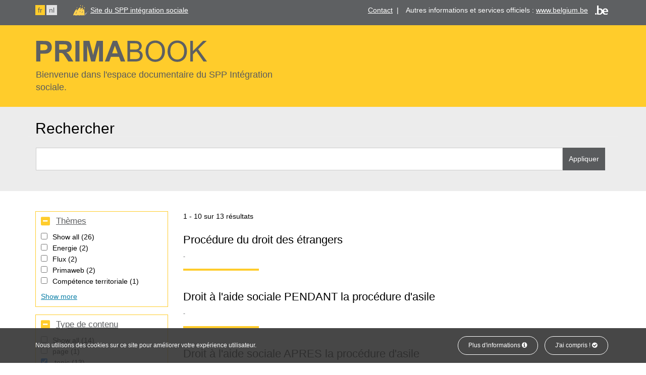

--- FILE ---
content_type: text/html; charset=UTF-8
request_url: https://primabook.mi-is.be/fr/search/prima?facets_query=&f%5B0%5D=content_type%3Atopic&f%5B1%5D=themes%3A1&f%5B2%5D=themes%3A7&f%5B3%5D=themes%3A11&f%5B4%5D=themes%3A12&f%5B5%5D=themes%3A18&f%5B6%5D=themes%3A19
body_size: 7601
content:
<!DOCTYPE html>
<html  lang="fr" dir="ltr" prefix="content: http://purl.org/rss/1.0/modules/content/  dc: http://purl.org/dc/terms/  foaf: http://xmlns.com/foaf/0.1/  og: http://ogp.me/ns#  rdfs: http://www.w3.org/2000/01/rdf-schema#  schema: http://schema.org/  sioc: http://rdfs.org/sioc/ns#  sioct: http://rdfs.org/sioc/types#  skos: http://www.w3.org/2004/02/skos/core#  xsd: http://www.w3.org/2001/XMLSchema# ">
<head>
	<meta charset="utf-8" />
<noscript><style>form.antibot * :not(.antibot-message) { display: none !important; }</style>
</noscript><link rel="canonical" href="https://primabook.mi-is.be/en/search/prima" />
<link rel="shortlink" href="https://primabook.mi-is.be/en/search/prima" />
<meta name="generator" content="Varbase" />
<meta name="referrer" content="origin" />
<meta name="rights" content="©2026 Primabook. All rights reserved." />
<meta property="og:site_name" content="Primabook" />
<meta property="og:type" content="website" />
<meta property="og:url" content="https://primabook.mi-is.be/en/search/prima" />
<meta property="og:title" content="Search results | Primabook" />
<meta property="og:image" content="https://primabook.mi-is.be/themes/custom/primabook/share-image.png" />
<meta property="og:image:url" content="https://primabook.mi-is.be/themes/custom/primabook/share-image.png" />
<meta name="twitter:card" content="summary" />
<meta name="twitter:title" content="Search results | Primabook" />
<meta name="twitter:image" content="https://primabook.mi-is.be/themes/custom/primabook/share-image.png" />
<meta name="MobileOptimized" content="width" />
<meta name="HandheldFriendly" content="true" />
<meta name="apple-mobile-web-app-capable" content="yes" />
<meta name="Generator" content="Drupal 9 (https://www.drupal.org)" />
<meta name="viewport" content="width=device-width, initial-scale=1.0" />
<script type="application/ld+json">{
    "@context": "https://schema.org",
    "@graph": [
        {
            "@type": "WebSite",
            "name": "Primabook",
            "url": "https://primabook.mi-is.be/en",
            "publisher": {
                "@type": "Organization",
                "name": "Primabook",
                "url": "https://primabook.mi-is.be/en",
                "logo": {
                    "@type": "ImageObject",
                    "url": "https://primabook.mi-is.be/themes/custom/primabook/logo.png"
                }
            }
        }
    ]
}</script>
<link rel="icon" href="/themes/custom/primabook/favicon.ico" type="image/vnd.microsoft.icon" />

	<title>Search results | Primabook</title>
	<link rel="stylesheet" media="all" href="/sites/default/files/css/css_ooI_IKIIjDQrrQQYo6VxRr3pJHiqc1LgknMnrwGEHzM.css" />
<link rel="stylesheet" media="all" href="/sites/default/files/css/css_JN7KT_CJ5jzzYy8B4N-akAHkoUdpqtf4ZvJvsbdzdhg.css" />

	
</head>
<body class="path-search has-glyphicons">
<div id="cookiesBanner">
	<div class="container container-fluid">
		<p>Nous utilisons des cookies sur ce site pour améliorer votre expérience utilisateur.</p>
		<ul class="list-inline list-btn">
			<li class="list-inline-item">
				<a href="https://primabook.mi-is.be/fr/politique-dutilisation-des-cookies" class="btn btn-primary">Plus d'informations <i class="fa fa-info-circle" aria-hidden="true"></i></a>
			</li>
			<li class="list-inline-item">
				<a href="#" id="closeCookie" class="btn btn-primary">J'ai compris ! <i class="fa fa-check-circle" aria-hidden="true"></i></a>
			</li>
		</ul>
	</div>
</div>
<a href="#main-content" class="visually-hidden focusable skip-link" id="skip-link">
	Aller au contenu principal
</a>

  <div class="dialog-off-canvas-main-canvas" data-off-canvas-main-canvas>
                    <div class="bg-graydark clearfix">
        <div class="container" id="top-navigation">
          <div class="row" >
            <div class="col-sm-12">
                  <div class="clearfix region region-top-navigation">
    
    
<section class="language-switcher-language-url settings-tray-editable block block-language block-language-blocklanguage-interface clearfix pull-left" id="block-languageswitcher" role="navigation" data-drupal-settingstray="editable">
  
    

      <ul class="links list-inline"><li hreflang="fr" data-drupal-link-query="{&quot;f&quot;:[&quot;content_type:topic&quot;,&quot;themes:1&quot;,&quot;themes:7&quot;,&quot;themes:11&quot;,&quot;themes:12&quot;,&quot;themes:18&quot;,&quot;themes:19&quot;],&quot;facets_query&quot;:&quot;&quot;}" data-drupal-link-system-path="search/prima" class="fr is-active"><a href="/fr/search/prima?f%5B0%5D=content_type%3Atopic&amp;f%5B1%5D=themes%3A1&amp;f%5B2%5D=themes%3A7&amp;f%5B3%5D=themes%3A11&amp;f%5B4%5D=themes%3A12&amp;f%5B5%5D=themes%3A18&amp;f%5B6%5D=themes%3A19&amp;facets_query=" class="language-link is-active" hreflang="fr" data-drupal-link-query="{&quot;f&quot;:[&quot;content_type:topic&quot;,&quot;themes:1&quot;,&quot;themes:7&quot;,&quot;themes:11&quot;,&quot;themes:12&quot;,&quot;themes:18&quot;,&quot;themes:19&quot;],&quot;facets_query&quot;:&quot;&quot;}" data-drupal-link-system-path="search/prima">fr</a></li><li hreflang="nl" data-drupal-link-query="{&quot;f&quot;:[&quot;content_type:topic&quot;,&quot;themes:1&quot;,&quot;themes:7&quot;,&quot;themes:11&quot;,&quot;themes:12&quot;,&quot;themes:18&quot;,&quot;themes:19&quot;],&quot;facets_query&quot;:&quot;&quot;}" data-drupal-link-system-path="search/prima" class="nl"><a href="/nl/search/prima?f%5B0%5D=content_type%3Atopic&amp;f%5B1%5D=themes%3A1&amp;f%5B2%5D=themes%3A7&amp;f%5B3%5D=themes%3A11&amp;f%5B4%5D=themes%3A12&amp;f%5B5%5D=themes%3A18&amp;f%5B6%5D=themes%3A19&amp;facets_query=" class="language-link" hreflang="nl" data-drupal-link-query="{&quot;f&quot;:[&quot;content_type:topic&quot;,&quot;themes:1&quot;,&quot;themes:7&quot;,&quot;themes:11&quot;,&quot;themes:12&quot;,&quot;themes:18&quot;,&quot;themes:19&quot;],&quot;facets_query&quot;:&quot;&quot;}" data-drupal-link-system-path="search/prima">nl</a></li></ul>
  </section>


     
<section class="views-element-container settings-tray-editable block block-views block-views-blockadmin-ct-block-4 clearfix pull-right" id="block-views-block-admin-ct-block-4" data-drupal-settingstray="editable">
  
    

      <div class="form-group"><div class="view view-admin-ct view-id-admin_ct view-display-id-block_4 js-view-dom-id-fdcba2978bff578ccc1f5e659851fcdf075ffeb662c9f9025fc0172216f2d1c9">
  
    
      
      <div class="view-content">
          <div><ul class="list-inline list-unstyled"><li class="list-inline-item"><a href="https://www.mi-is.be/fr/contact" target="_blank">Contact</a>  |</li>
<li class="list-inline-item">Autres informations et services officiels : <a href="http://www.belgium.be/fr">www.belgium.be</a> <img alt="Belgium.be" data-entity-type="file" data-entity-uuid="9ab8999b-c969-4400-a8e1-669ac26f1059" src="/sites/default/files/inline-images/be-logo.png" class="align-right" width="26" height="20" /></li>
</ul></div>

    </div>
  
          </div>
</div>

  </section>


    
<section class="views-element-container settings-tray-editable block block-views block-views-blockadmin-ct-block-5 clearfix pull-left" id="block-views-block-admin-ct-block-5" data-drupal-settingstray="editable">
  
    

      <div class="form-group"><div class="view view-admin-ct view-id-admin_ct view-display-id-block_5 js-view-dom-id-d2be542c9646309dfb33a4f793766df93c1e1295c04a2dd5011f7ad75f0f5f85">
  
    
      
      <div class="view-content">
          <div><p><img alt="SPP intégration sociale" data-entity-type="file" data-entity-uuid="271be500-d756-4a45-a5b4-fc7bbbe150b1" src="/sites/default/files/inline-images/spp-logo.png" class="align-left" width="32" height="23" /> <a href="https://www.mi-is.be/fr">Site du SPP intégration sociale</a></p>
</div>

    </div>
  
          </div>
</div>

  </section>


  </div>

            </div>
          </div>
        </div>
      </div>
        <div class="bg-yellow clearfix">
    <header class="navbar navbar-default container" id="navbar" role="banner">
            <div class="navbar-header">
                           <div class="region region-navigation">
          <a class="logo navbar-btn pull-left" href="/fr" title="Accueil" rel="home">
      <img src="/themes/custom/primabook/logo.svg" alt="Accueil" />
    </a>
      <p class="slogan">Bienvenue dans l'espace documentaire du SPP Intégration sociale.</p>

  </div>

      </div>

                      </header>
   </div>
  
  <div class="search-wrapper">
  <div role="main" class="main-container js-quickedit-main-content bg-graylight">

                                <div class="container">
              <div class="row">
                <div class="col-sm-12" role="heading">
                    <div class="region region-header">
      

  </div>

                </div>
          </div>
        </div>
              
                  <section>

                                      <div class="highlighted">
                <div class="page-header-title clearfix col-sm-12">
                  <h1 class="page-header">Rechercher</h1>
                </div>
                <div class="region region-highlighted">
    <section class="views-exposed-form settings-tray-editable block block-views block-views-exposed-filter-blocksearch-prima-page-1 clearfix" data-drupal-selector="views-exposed-form-search-prima-page-1" id="block-exposedformsearch-primapage-1" data-drupal-settingstray="editable">
  
    

      <form action="/fr/search/prima" method="get" id="views-exposed-form-search-prima-page-1" accept-charset="UTF-8">
  <div class="form clearfix">
  <input data-drupal-selector="edit-f-0" type="hidden" name="f[0]" value="content_type:topic" /><input data-drupal-selector="edit-f-1" type="hidden" name="f[1]" value="themes:1" /><input data-drupal-selector="edit-f-2" type="hidden" name="f[2]" value="themes:7" /><input data-drupal-selector="edit-f-3" type="hidden" name="f[3]" value="themes:11" /><input data-drupal-selector="edit-f-4" type="hidden" name="f[4]" value="themes:12" /><input data-drupal-selector="edit-f-5" type="hidden" name="f[5]" value="themes:18" /><input data-drupal-selector="edit-f-6" type="hidden" name="f[6]" value="themes:19" /><div class="form-item js-form-item form-type-textfield js-form-type-textfield form-item-keys js-form-item-keys form-group">
      <label for="edit-keys--2" class="control-label">Search</label>
  
  
  <input data-drupal-selector="edit-keys" class="form-text form-control" type="text" id="edit-keys--2" name="keys" value="" size="30" maxlength="128" />

  
  
  </div>
<div data-drupal-selector="edit-actions" class="form-actions form-group js-form-wrapper form-wrapper" id="edit-actions--2"><button data-drupal-selector="edit-submit-search-prima-2" class="button js-form-submit form-submit btn-info btn" type="submit" id="edit-submit-search-prima--2" value="Appliquer" name="">Appliquer</button></div>

</div>

</form>

  </section>


  </div>

            </div>
                  
                
                
                                      
                  
                        <div class="bg-white">
           <div class="container">
              <div class="row">
                <a id="main-content"></a>
																																			<aside class="col-sm-3" role="complementary">
											  <div class="region region-sidebar-first">
    <section class="facet-inactive hidden block-facet--checkbox settings-tray-editable block block-facets block-facet-blocktags clearfix custom" id="block-tags" data-drupal-settingstray="editable">
	
			<h2 class="block-title" ><a href="#block-facet-blocktags" data-toggle="collapse" aria-expanded="true">Tags</a></h2>
		

			<div id="block-facet-blocktags" class="collapse in">
			<div data-drupal-facet-id="tags" class="facet-empty facet-hidden form-group"><div class="facets-widget-checkbox">
      
</div>
</div>

		</div>
	</section>
<section class="facet-active block-facet--checkbox block block-facets block-facet-blockthemes clearfix custom" id="block-themes">
	
			<h2 class="block-title" ><a href="#block-facet-blockthemes" data-toggle="collapse" aria-expanded="true">Thèmes</a></h2>
		

			<div id="block-facet-blockthemes" class="collapse in">
			<div class="facets-widget-checkbox">
      <ul data-drupal-facet-id="themes" data-drupal-facet-alias="themes" class="facet-active js-facets-checkbox-links item-list__checkbox"><li class="facet-item facets-reset"><a href="/fr/search/prima?facets_query=&amp;f%5B0%5D=content_type%3Atopic" rel="nofollow" data-drupal-facet-item-id="themes-reset-all" data-drupal-facet-item-value="reset_all" data-drupal-facet-item-count="26"><span class="facet-item__value">Show all</span>
  <span class="facet-item__count">(26)</span>
</a></li><li class="facet-item"><a href="/fr/search/prima?facets_query=&amp;f%5B0%5D=content_type%3Atopic&amp;f%5B1%5D=themes%3A1&amp;f%5B2%5D=themes%3A7&amp;f%5B3%5D=themes%3A8&amp;f%5B4%5D=themes%3A11&amp;f%5B5%5D=themes%3A12&amp;f%5B6%5D=themes%3A18&amp;f%5B7%5D=themes%3A19" rel="nofollow" data-drupal-facet-item-id="themes-8" data-drupal-facet-item-value="8" data-drupal-facet-item-count="2"><span class="facet-item__value">Energie</span>
  <span class="facet-item__count">(2)</span>
</a></li><li class="facet-item"><a href="/fr/search/prima?facets_query=&amp;f%5B0%5D=content_type%3Atopic&amp;f%5B1%5D=themes%3A1&amp;f%5B2%5D=themes%3A7&amp;f%5B3%5D=themes%3A10&amp;f%5B4%5D=themes%3A11&amp;f%5B5%5D=themes%3A12&amp;f%5B6%5D=themes%3A18&amp;f%5B7%5D=themes%3A19" rel="nofollow" data-drupal-facet-item-id="themes-10" data-drupal-facet-item-value="10" data-drupal-facet-item-count="2"><span class="facet-item__value">Flux</span>
  <span class="facet-item__count">(2)</span>
</a></li><li class="facet-item"><a href="/fr/search/prima?facets_query=&amp;f%5B0%5D=content_type%3Atopic&amp;f%5B1%5D=themes%3A1&amp;f%5B2%5D=themes%3A7&amp;f%5B3%5D=themes%3A11&amp;f%5B4%5D=themes%3A12&amp;f%5B5%5D=themes%3A15&amp;f%5B6%5D=themes%3A18&amp;f%5B7%5D=themes%3A19" rel="nofollow" data-drupal-facet-item-id="themes-15" data-drupal-facet-item-value="15" data-drupal-facet-item-count="2"><span class="facet-item__value">Primaweb</span>
  <span class="facet-item__count">(2)</span>
</a></li><li class="facet-item"><a href="/fr/search/prima?facets_query=&amp;f%5B0%5D=content_type%3Atopic&amp;f%5B1%5D=themes%3A1&amp;f%5B2%5D=themes%3A7&amp;f%5B3%5D=themes%3A11&amp;f%5B4%5D=themes%3A12&amp;f%5B5%5D=themes%3A18&amp;f%5B6%5D=themes%3A19&amp;f%5B7%5D=themes%3A20" rel="nofollow" data-drupal-facet-item-id="themes-20" data-drupal-facet-item-value="20" data-drupal-facet-item-count="1"><span class="facet-item__value">Compétence territoriale</span>
  <span class="facet-item__count">(1)</span>
</a></li><li class="facet-item"><a href="/fr/search/prima?facets_query=&amp;f%5B0%5D=content_type%3Atopic&amp;f%5B1%5D=themes%3A1&amp;f%5B2%5D=themes%3A7&amp;f%5B3%5D=themes%3A11&amp;f%5B4%5D=themes%3A12&amp;f%5B5%5D=themes%3A17&amp;f%5B6%5D=themes%3A18&amp;f%5B7%5D=themes%3A19" rel="nofollow" data-drupal-facet-item-id="themes-17" data-drupal-facet-item-value="17" data-drupal-facet-item-count="1"><span class="facet-item__value">Droit à l&#039;intégration sociale</span>
  <span class="facet-item__count">(1)</span>
</a></li><li class="facet-item"><a href="/fr/search/prima?facets_query=&amp;f%5B0%5D=content_type%3Atopic&amp;f%5B1%5D=themes%3A1&amp;f%5B2%5D=themes%3A7&amp;f%5B3%5D=themes%3A9&amp;f%5B4%5D=themes%3A11&amp;f%5B5%5D=themes%3A12&amp;f%5B6%5D=themes%3A18&amp;f%5B7%5D=themes%3A19" rel="nofollow" data-drupal-facet-item-id="themes-9" data-drupal-facet-item-value="9" data-drupal-facet-item-count="1"><span class="facet-item__value">Européens</span>
  <span class="facet-item__count">(1)</span>
</a></li><li class="facet-item"><a href="/fr/search/prima?facets_query=&amp;f%5B0%5D=content_type%3Atopic&amp;f%5B1%5D=themes%3A1&amp;f%5B2%5D=themes%3A7&amp;f%5B3%5D=themes%3A11&amp;f%5B4%5D=themes%3A12&amp;f%5B5%5D=themes%3A18&amp;f%5B6%5D=themes%3A19&amp;f%5B7%5D=themes%3A22" rel="nofollow" data-drupal-facet-item-id="themes-22" data-drupal-facet-item-value="22" data-drupal-facet-item-count="1"><span class="facet-item__value">Logement</span>
  <span class="facet-item__count">(1)</span>
</a></li><li class="facet-item"><a href="/fr/search/prima?facets_query=&amp;f%5B0%5D=content_type%3Atopic&amp;f%5B1%5D=themes%3A1&amp;f%5B2%5D=themes%3A7&amp;f%5B3%5D=themes%3A11&amp;f%5B4%5D=themes%3A12&amp;f%5B5%5D=themes%3A18&amp;f%5B6%5D=themes%3A19&amp;f%5B7%5D=themes%3A21" rel="nofollow" data-drupal-facet-item-id="themes-21" data-drupal-facet-item-value="21" data-drupal-facet-item-count="1"><span class="facet-item__value">Procédure de remboursements</span>
  <span class="facet-item__count">(1)</span>
</a></li><li class="facet-item"><a href="/fr/search/prima?facets_query=&amp;f%5B0%5D=content_type%3Atopic&amp;f%5B1%5D=themes%3A1&amp;f%5B2%5D=themes%3A7&amp;f%5B3%5D=themes%3A11&amp;f%5B4%5D=themes%3A12&amp;f%5B5%5D=themes%3A16&amp;f%5B6%5D=themes%3A18&amp;f%5B7%5D=themes%3A19" rel="nofollow" data-drupal-facet-item-id="themes-16" data-drupal-facet-item-value="16" data-drupal-facet-item-count="1"><span class="facet-item__value">Rapport unique</span>
  <span class="facet-item__count">(1)</span>
</a></li><li class="facet-item"><a href="/fr/search/prima?facets_query=&amp;f%5B0%5D=content_type%3Atopic&amp;f%5B1%5D=themes%3A1&amp;f%5B2%5D=themes%3A7&amp;f%5B3%5D=themes%3A11&amp;f%5B4%5D=themes%3A12&amp;f%5B5%5D=themes%3A13&amp;f%5B6%5D=themes%3A18&amp;f%5B7%5D=themes%3A19" rel="nofollow" data-drupal-facet-item-id="themes-13" data-drupal-facet-item-value="13" data-drupal-facet-item-count="1"><span class="facet-item__value">Santé</span>
  <span class="facet-item__count">(1)</span>
</a></li><li class="facet-item"><a href="/fr/search/prima?facets_query=&amp;f%5B0%5D=content_type%3Atopic&amp;f%5B1%5D=themes%3A1&amp;f%5B2%5D=themes%3A7&amp;f%5B3%5D=themes%3A11&amp;f%5B4%5D=themes%3A18&amp;f%5B5%5D=themes%3A19" rel="nofollow" class="is-active" data-drupal-facet-item-id="themes-12" data-drupal-facet-item-value="12" data-drupal-facet-item-count="4">  <span class="facet-item__status js-facet-deactivate">(-)</span>
<span class="facet-item__value">Projet individualisé d&#039;intégration sociale (PIIS)</span>
  <span class="facet-item__count">(4)</span>
</a></li><li class="facet-item"><a href="/fr/search/prima?facets_query=&amp;f%5B0%5D=content_type%3Atopic&amp;f%5B1%5D=themes%3A1&amp;f%5B2%5D=themes%3A11&amp;f%5B3%5D=themes%3A12&amp;f%5B4%5D=themes%3A18&amp;f%5B5%5D=themes%3A19" rel="nofollow" class="is-active" data-drupal-facet-item-id="themes-7" data-drupal-facet-item-value="7" data-drupal-facet-item-count="3">  <span class="facet-item__status js-facet-deactivate">(-)</span>
<span class="facet-item__value">Asile</span>
  <span class="facet-item__count">(3)</span>
</a></li><li class="facet-item"><a href="/fr/search/prima?facets_query=&amp;f%5B0%5D=content_type%3Atopic&amp;f%5B1%5D=themes%3A1&amp;f%5B2%5D=themes%3A7&amp;f%5B3%5D=themes%3A11&amp;f%5B4%5D=themes%3A12&amp;f%5B5%5D=themes%3A19" rel="nofollow" class="is-active" data-drupal-facet-item-id="themes-18" data-drupal-facet-item-value="18" data-drupal-facet-item-count="3">  <span class="facet-item__status js-facet-deactivate">(-)</span>
<span class="facet-item__value">Registre national</span>
  <span class="facet-item__count">(3)</span>
</a></li><li class="facet-item"><a href="/fr/search/prima?facets_query=&amp;f%5B0%5D=content_type%3Atopic&amp;f%5B1%5D=themes%3A1&amp;f%5B2%5D=themes%3A7&amp;f%5B3%5D=themes%3A11&amp;f%5B4%5D=themes%3A12&amp;f%5B5%5D=themes%3A18" rel="nofollow" class="is-active" data-drupal-facet-item-id="themes-19" data-drupal-facet-item-value="19" data-drupal-facet-item-count="2">  <span class="facet-item__status js-facet-deactivate">(-)</span>
<span class="facet-item__value">Régularisation de séjour</span>
  <span class="facet-item__count">(2)</span>
</a></li><li class="facet-item"><a href="/fr/search/prima?facets_query=&amp;f%5B0%5D=content_type%3Atopic&amp;f%5B1%5D=themes%3A1&amp;f%5B2%5D=themes%3A7&amp;f%5B3%5D=themes%3A12&amp;f%5B4%5D=themes%3A18&amp;f%5B5%5D=themes%3A19" rel="nofollow" class="is-active" data-drupal-facet-item-id="themes-11" data-drupal-facet-item-value="11" data-drupal-facet-item-count="1">  <span class="facet-item__status js-facet-deactivate">(-)</span>
<span class="facet-item__value">Fonds pour la Participation et l&#039;activation sociale</span>
  <span class="facet-item__count">(1)</span>
</a></li></ul>
</div>

		</div>
	</section>
<section class="facet-active block-facet--checkbox block block-facets block-facet-blockcontent-type clearfix custom" id="block-contenttype">
	
			<h2 class="block-title" ><a href="#block-facet-blockcontent-type" data-toggle="collapse" aria-expanded="true">Type de contenu</a></h2>
		

			<div id="block-facet-blockcontent-type" class="collapse in">
			<div class="facets-widget-checkbox">
      <ul data-drupal-facet-id="content_type" data-drupal-facet-alias="content_type" class="facet-active js-facets-checkbox-links item-list__checkbox"><li class="facet-item facets-reset"><a href="/fr/search/prima?facets_query=&amp;f%5B0%5D=themes%3A1&amp;f%5B1%5D=themes%3A7&amp;f%5B2%5D=themes%3A11&amp;f%5B3%5D=themes%3A12&amp;f%5B4%5D=themes%3A18&amp;f%5B5%5D=themes%3A19" rel="nofollow" data-drupal-facet-item-id="content-type-reset-all" data-drupal-facet-item-value="reset_all" data-drupal-facet-item-count="14"><span class="facet-item__value">Show all</span>
  <span class="facet-item__count">(14)</span>
</a></li><li class="facet-item"><a href="/fr/search/prima?facets_query=&amp;f%5B0%5D=content_type%3Apage&amp;f%5B1%5D=content_type%3Atopic&amp;f%5B2%5D=themes%3A1&amp;f%5B3%5D=themes%3A7&amp;f%5B4%5D=themes%3A11&amp;f%5B5%5D=themes%3A12&amp;f%5B6%5D=themes%3A18&amp;f%5B7%5D=themes%3A19" rel="nofollow" data-drupal-facet-item-id="content-type-page" data-drupal-facet-item-value="page" data-drupal-facet-item-count="1"><span class="facet-item__value">page</span>
  <span class="facet-item__count">(1)</span>
</a></li><li class="facet-item"><a href="/fr/search/prima?facets_query=&amp;f%5B0%5D=themes%3A1&amp;f%5B1%5D=themes%3A7&amp;f%5B2%5D=themes%3A11&amp;f%5B3%5D=themes%3A12&amp;f%5B4%5D=themes%3A18&amp;f%5B5%5D=themes%3A19" rel="nofollow" class="is-active" data-drupal-facet-item-id="content-type-topic" data-drupal-facet-item-value="topic" data-drupal-facet-item-count="13">  <span class="facet-item__status js-facet-deactivate">(-)</span>
<span class="facet-item__value">topic</span>
  <span class="facet-item__count">(13)</span>
</a></li></ul>
</div>

		</div>
	</section>

  </div>

										</aside>
																	                <div  class="col-sm-8">
                      <div class="clearfix region region-content">
    <div data-drupal-messages-fallback class="hidden"></div>
  	<div class="page-header-title clearfix">
						
		  <h1 class="page-header">Search results</h1>
		</div>

  <div class="views-element-container form-group"><div class="view view-search-prima view-id-search_prima view-display-id-page_1 js-view-dom-id-ca3f3e351a1f8e7abbc7fbdff4f97ca63b188855f5cd8b50c2488038f3e320a4">
  
    
      <div class="view-header">
      1 - 10 sur 13 résultats
    </div>
      
      <div class="view-content">
          <div class="views-row">
<h2 class="field-content"><a href="/fr/asile/procedure-du-droit-des-etrangers" hreflang="fr">Procédure du droit des étrangers</a></h2><span class="field-content"></span><span class="field-content"></span><div class="field-content body"></div></div>
    <div class="views-row">
<h2 class="field-content"><a href="/fr/asile/droit-laide-sociale-pendant-la-procedure-dasile" hreflang="fr">Droit à l&#039;aide sociale PENDANT la procédure d&#039;asile</a></h2><span class="field-content"></span><span class="field-content"></span><div class="field-content body"></div></div>
    <div class="views-row">
<h2 class="field-content"><a href="/fr/asile/droit-laide-sociale-apres-la-procedure-dasile" hreflang="fr">Droit à l&#039;aide sociale APRES la procédure d&#039;asile</a></h2><span class="field-content"></span><span class="field-content"></span><div class="field-content body"></div></div>
    <div class="views-row">
<h2 class="field-content"><a href="/fr/fonds-pour-la-participation-et-lactivation-sociale/activation-sociale" hreflang="fr">Activation sociale</a></h2><span class="field-content"></span><span class="field-content"></span><div class="field-content body"></div></div>
    <div class="views-row">
<h2 class="field-content"><a href="/fr/cas-pratique" hreflang="fr">Cas pratique </a></h2><span class="field-content"></span><span class="field-content"></span><div class="field-content body"></div></div>
    <div class="views-row">
<h2 class="field-content"><a href="/fr/projet-individualise-dintegration-sociale-piis/le-projet-individualise-dintegration-sociale-piis-0" hreflang="fr">ANNEXE – Modèle de contrat PIIS</a></h2><span class="field-content"></span><span class="field-content"></span><div class="field-content body"></div></div>
    <div class="views-row">
<h2 class="field-content"><a href="/fr/projet-individualise-dintegration-sociale-piis/le-projet-individualise-dintegration-sociale-piis-2" hreflang="fr">Les Mesures transitoires </a></h2><span class="field-content"></span><span class="field-content"></span><div class="field-content body"></div></div>
    <div class="views-row">
<h2 class="field-content"><a href="/fr/projet-individualise-dintegration-sociale-piis/echo-23102017-changements-concernant-le-piis" hreflang="fr">Echo 23/10/2017 Changements concernant le PIIS</a></h2><span class="field-content"></span><span class="field-content"></span><div class="field-content body"></div></div>
    <div class="views-row">
<h2 class="field-content"><a href="/fr/registre-national/les-types-de-titres-de-sejour" hreflang="fr">Les types de titres de séjour</a></h2><span class="field-content"></span><span class="field-content"></span><div class="field-content body"></div></div>
    <div class="views-row">
<h2 class="field-content"><a href="/fr/registre-national/les-types-de-radiation" hreflang="fr">Les types de radiation</a></h2><span class="field-content"></span><span class="field-content"></span><div class="field-content body"></div></div>

    </div>
  
        <nav class="pager-nav text-center" role="navigation" aria-labelledby="pagination-heading">
    <h4 id="pagination-heading" class="visually-hidden">Pagination</h4>
    <ul class="pagination js-pager__items">

            
            
            
                    <li class="pager__item is-active active">
                                          <a href="?facets_query=&amp;f%5B0%5D=content_type%3Atopic&amp;f%5B1%5D=themes%3A1&amp;f%5B2%5D=themes%3A7&amp;f%5B3%5D=themes%3A11&amp;f%5B4%5D=themes%3A12&amp;f%5B5%5D=themes%3A18&amp;f%5B6%5D=themes%3A19&amp;page=0" title="Page courante">
            <span class="visually-hidden">
              Page courante
            </span>1</a>
        </li>
              <li class="pager__item">
                                          <a href="?facets_query=&amp;f%5B0%5D=content_type%3Atopic&amp;f%5B1%5D=themes%3A1&amp;f%5B2%5D=themes%3A7&amp;f%5B3%5D=themes%3A11&amp;f%5B4%5D=themes%3A12&amp;f%5B5%5D=themes%3A18&amp;f%5B6%5D=themes%3A19&amp;page=1" title="Go to page 2">
            <span class="visually-hidden">
              Page
            </span>2</a>
        </li>
      
            
                    <li class="pager__item pager__item--next">
          <a href="?facets_query=&amp;f%5B0%5D=content_type%3Atopic&amp;f%5B1%5D=themes%3A1&amp;f%5B2%5D=themes%3A7&amp;f%5B3%5D=themes%3A11&amp;f%5B4%5D=themes%3A12&amp;f%5B5%5D=themes%3A18&amp;f%5B6%5D=themes%3A19&amp;page=1" title="Aller à la page suivante" rel="next">
            <span class="visually-hidden">Page suivante</span>
            <span aria-hidden="true">Next</span>
          </a>
        </li>
      
                  <li class="pager__item pager__item--last">
        <a href="?facets_query=&amp;f%5B0%5D=content_type%3Atopic&amp;f%5B1%5D=themes%3A1&amp;f%5B2%5D=themes%3A7&amp;f%5B3%5D=themes%3A11&amp;f%5B4%5D=themes%3A12&amp;f%5B5%5D=themes%3A18&amp;f%5B6%5D=themes%3A19&amp;page=1" title="Aller à la dernière page" rel="last">
          <span class="visually-hidden">Dernière page</span>
          <span aria-hidden="true">Last</span>
        </a>
      </li>
      
    </ul>
  </nav>

          </div>
</div>


  </div>

                </div>
                                            </div>
          </div>
        </div>
              </section>
  </div>
</div>

  <div class="bg-graydark">
      <footer class="footer container" role="contentinfo">
        <div class="row region region-footer">
    <section class="views-element-container settings-tray-editable col-md-4 col-sm-12 col-xs-12 block block-views block-views-blockadmin-ct-block-1 clearfix" id="block-views-block-admin-ct-block-1" data-drupal-settingstray="editable">
  
    

      <div class="form-group"><div class="view view-admin-ct view-id-admin_ct view-display-id-block_1 js-view-dom-id-bd8e176e16f66d448e8a53bfe878e38d20d2e6dbdf9edefb698b8b797592a5f2">
  
    
      
      <div class="view-content">
          <div class="views-row"><h2>Contact</h2>

<p>SPP Intégration sociale, Lutte contre la Pauvreté et Politique des Grandes Villes.<br />
Boulevard du Jardin Botanique 50 boîte 165<br />
1000 Bruxelles</p>

<p>FrontOffice<br />
+32 2 508 85 86<br />
Nous sommes accessibles via le FrontOffice du lundi au vendredi de 8h30 à 12h30 et de 13h30 à 16h00<br /><a href="mailto:question@mi-is.be">question@mi-is.be</a></p>
</div>

    </div>
  
          </div>
</div>

  </section>

<section class="views-element-container settings-tray-editable col-md-4 col-sm-12 col-xs-12 block block-views block-views-blockadmin-ct-block-2 clearfix" id="block-views-block-admin-ct-block-2" data-drupal-settingstray="editable">
  
    

      <div class="form-group"><div class="view view-admin-ct view-id-admin_ct view-display-id-block_2 js-view-dom-id-68388320290136a96e975f1eb27223cfb30f2c7137a8d1425ed1446d1b1ea670">
  
    
      
      <div class="view-content">
          <div class="views-row"><h2>Codes d'erreur</h2>

<ul><li><a href="/sites/default/files/documents/Manuel%20formulaire%20loi%2065_09-2025.pdf">Notice explicative</a> formulaires Loi 2/4/1965 (mis à jour septembre 2025)</li>
<li><a href="/sites/default/files/documents/Manuel%20formulaire%20dis%2011-2025.pdf">Notice explicative</a> formulaires DIS 26/5/2002 (mis à jour novembre 2025)</li>
</ul><form accept-charset="UTF-8" action="/fr/error-code" class="form-inline" data-drupal-form-fields="code" method="get">
<div class="form-group"><label class="sr-only" for="code2">Code</label> <select class="form-control js-basic-multiple" id="code2" multiple="multiple" name="code[]"></select></div>
<button class="button js-form-submit form-submit btn-default btn icon-only" type="submit" value="Search"><span class="sr-only">Search</span><span aria-hidden="true" class="icon glyphicon glyphicon-search"> </span></button></form>
</div>

    </div>
  
          </div>
</div>

  </section>

<section class="views-element-container settings-tray-editable col-md-4 col-sm-12 col-xs-12 block block-views block-views-blockadmin-ct-block-3 clearfix" id="block-views-block-admin-ct-block-3" data-drupal-settingstray="editable">
  
    

      <div class="form-group"><div class="view view-admin-ct view-id-admin_ct view-display-id-block_3 js-view-dom-id-00e1d8f9575c965a946da44ebdffb63bae3244d0cfc09554727d2045f466387d">
  
    
      
      <div class="view-content">
          <div class="views-row"><h2>Info &amp; Liens</h2>

<p><a href="http://www.mi-is.be/fr/a-propos-du-spp-is">A propos du SPP IS</a></p>

<p><a href="/fr/conditions-de-reutilisation">Conditions de réutilisation</a></p>

<p><a href="/fr/declaration-daccessibilite">Déclaration d'accessibilité</a></p>

<p><a href="/fr/politique-dutilisation-des-cookies">Politique d'utilisation des cookies</a></p>

<ul><li><a href="https://twitter.com/spp_is">Twitter </a></li>
<li><a href="https://www.facebook.com/sppintegrationsociale">Facebook </a></li>
<li><a href="https://www.youtube.com/user/podmisppis">Youtube</a></li>
</ul><p> </p>
</div>

    </div>
  
          </div>
</div>

  </section>


  </div>

    </footer>
  </div>
      <div class="footer-bottom container" role="copyright">
        <div class="region region-footer-bottom">
    <section class="views-element-container settings-tray-editable block block-views block-views-blockadmin-ct-block-6 clearfix" id="block-views-block-admin-ct-block-6" data-drupal-settingstray="editable">
  
    

      <div class="form-group"><div class="view view-admin-ct view-id-admin_ct view-display-id-block_6 js-view-dom-id-c9949d00716e7d6dc4b59900ec2b5c2d88fa3b06ddb146819d1f9ef405401100">
  
    
      
      <div class="view-content">
          <div class="views-row"><div class="views-field views-field-field-copyright"><div class="field-content"><p><img alt="SPP intégration sociale" data-entity-type="file" data-entity-uuid="52d7b814-9593-4170-9477-707a908b0f29" src="/sites/default/files/inline-images/spp-logo-big.png" width="49" height="35" /> © Copyright SPP Intégration Sociale, Lutte contre la Pauvreté, Economie Sociale et Politique des Grandes Villes.</p>
</div></div></div>

    </div>
  
          </div>
</div>

  </section>


  </div>

    </div>
  

  </div>


<a id="backTop" class="js-smoothScroll" href="#skip-link">
	<i class="fa fa-arrow-up"></i>
	<span>Haut</span>
</a>
<script type="application/json" data-drupal-selector="drupal-settings-json">{"path":{"baseUrl":"\/","scriptPath":null,"pathPrefix":"fr\/","currentPath":"search\/prima","currentPathIsAdmin":false,"isFront":false,"currentLanguage":"fr","currentQuery":{"f":["content_type:topic","themes:1","themes:7","themes:11","themes:12","themes:18","themes:19"],"facets_query":""}},"pluralDelimiter":"\u0003","suppressDeprecationErrors":true,"data":{"extlink":{"extTarget":true,"extTargetNoOverride":false,"extNofollow":false,"extNoreferrer":false,"extFollowNoOverride":false,"extClass":"0","extLabel":"(le lien est externe)","extImgClass":false,"extSubdomains":true,"extExclude":"","extInclude":"","extCssExclude":"","extCssExplicit":"","extAlert":false,"extAlertText":"Ce lien vous dirige vers un site externe. Nous ne sommes pas responsables de son contenu.","mailtoClass":"0","mailtoLabel":"(link sends email)","extUseFontAwesome":false,"extIconPlacement":"append","extFaLinkClasses":"fa fa-external-link","extFaMailtoClasses":"fa fa-envelope-o","whitelistedDomains":null}},"bootstrap":{"forms_has_error_value_toggle":1,"modal_animation":1,"modal_backdrop":"true","modal_focus_input":1,"modal_keyboard":1,"modal_select_text":1,"modal_show":1,"modal_size":"","popover_enabled":1,"popover_animation":1,"popover_auto_close":1,"popover_container":"body","popover_content":"","popover_delay":"0","popover_html":0,"popover_placement":"right","popover_selector":"","popover_title":"","popover_trigger":"click","tooltip_enabled":1,"tooltip_animation":1,"tooltip_container":"body","tooltip_delay":"0","tooltip_html":0,"tooltip_placement":"auto left","tooltip_selector":"","tooltip_trigger":"hover"},"ajaxTrustedUrl":{"\/fr\/search\/prima":true},"facets":{"softLimit":{"content_type":5,"themes":5,"tags":5},"softLimitSettings":{"content_type":{"showLessLabel":"Show less","showMoreLabel":"Show more"},"themes":{"showLessLabel":"Show less","showMoreLabel":"Show more"},"tags":{"showLessLabel":"Show less","showMoreLabel":"Show more"}}},"user":{"uid":0,"permissionsHash":"a331adea6caf1e567be79e3d880b1a043576a051f488791f3a815c7b08a63945"}}</script>
<script src="/sites/default/files/js/js_K1Yh5skiOUqDtRFmb1gQFWvwrdzZ6BrxCz2S1Ua3SEc.js"></script>

<script>
	var _paq = window._paq || [];
	/* tracker methods like "setCustomDimension" should be called before "trackPageView" */
	_paq.push(['trackPageView']);
	_paq.push(['requireCookieConsent']);
	_paq.push(['enableLinkTracking']);
	(function() {
		var u="https://matomo.bosa.be/";
		_paq.push(['setTrackerUrl', u+'matomo.php']);
		_paq.push(['setSiteId', '483']);
		var d=document, g=d.createElement('script'), s=d.getElementsByTagName('script')[0];
		g.type='text/javascript'; g.async=true; g.defer=true; g.src=u+'matomo.js'; s.parentNode.insertBefore(g,s);
	})();
</script>
</body>
</html>
